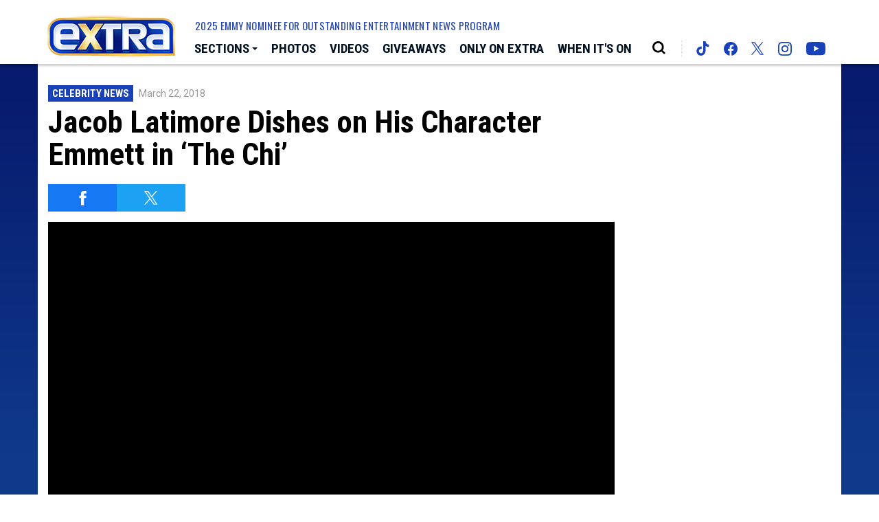

--- FILE ---
content_type: text/html; charset=utf-8
request_url: https://www.google.com/recaptcha/api2/aframe
body_size: 268
content:
<!DOCTYPE HTML><html><head><meta http-equiv="content-type" content="text/html; charset=UTF-8"></head><body><script nonce="8SCSM6PIjZVzhjIpTch3rA">/** Anti-fraud and anti-abuse applications only. See google.com/recaptcha */ try{var clients={'sodar':'https://pagead2.googlesyndication.com/pagead/sodar?'};window.addEventListener("message",function(a){try{if(a.source===window.parent){var b=JSON.parse(a.data);var c=clients[b['id']];if(c){var d=document.createElement('img');d.src=c+b['params']+'&rc='+(localStorage.getItem("rc::a")?sessionStorage.getItem("rc::b"):"");window.document.body.appendChild(d);sessionStorage.setItem("rc::e",parseInt(sessionStorage.getItem("rc::e")||0)+1);localStorage.setItem("rc::h",'1768953494222');}}}catch(b){}});window.parent.postMessage("_grecaptcha_ready", "*");}catch(b){}</script></body></html>